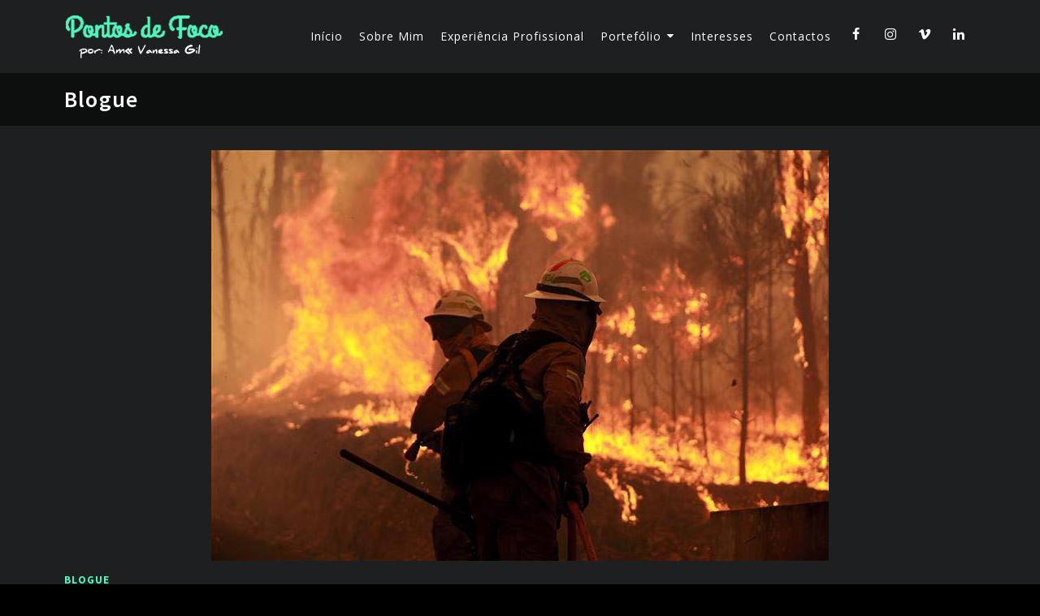

--- FILE ---
content_type: text/html; charset=UTF-8
request_url: https://www.pontosdefoco.pt/um-pais-a-arder-e-um-jornalismo-em-crise-cada-vez-mais-sensacionalista/
body_size: 13840
content:
<!DOCTYPE html>
<html class="no-js" lang="pt-PT" itemtype="https://schema.org/Blog" itemscope>
<head>
	<meta charset="UTF-8">
	<link rel="profile" href="https://gmpg.org/xfn/11">
	<meta name="viewport" content="width=device-width, initial-scale=1.0">
	<meta http-equiv="X-UA-Compatible" content="IE=edge">
	<script>(function(html){html.className = html.className.replace(/\bno-js\b/,'js')})(document.documentElement);</script>
<title>Um país a arder e um jornalismo em crise cada vez mais sensacionalista &#8211; Ponto de Foco</title>
<meta name='robots' content='max-image-preview:large' />
<link rel='dns-prefetch' href='//fonts.googleapis.com' />
<link rel="alternate" type="application/rss+xml" title="Ponto de Foco &raquo; Feed" href="https://www.pontosdefoco.pt/feed/" />
<link rel="alternate" type="application/rss+xml" title="Ponto de Foco &raquo; Feed de comentários" href="https://www.pontosdefoco.pt/comments/feed/" />
<link rel="alternate" title="oEmbed (JSON)" type="application/json+oembed" href="https://www.pontosdefoco.pt/wp-json/oembed/1.0/embed?url=https%3A%2F%2Fwww.pontosdefoco.pt%2Fum-pais-a-arder-e-um-jornalismo-em-crise-cada-vez-mais-sensacionalista%2F" />
<link rel="alternate" title="oEmbed (XML)" type="text/xml+oembed" href="https://www.pontosdefoco.pt/wp-json/oembed/1.0/embed?url=https%3A%2F%2Fwww.pontosdefoco.pt%2Fum-pais-a-arder-e-um-jornalismo-em-crise-cada-vez-mais-sensacionalista%2F&#038;format=xml" />
<style id='wp-img-auto-sizes-contain-inline-css' type='text/css'>
img:is([sizes=auto i],[sizes^="auto," i]){contain-intrinsic-size:3000px 1500px}
/*# sourceURL=wp-img-auto-sizes-contain-inline-css */
</style>
<style id='wp-emoji-styles-inline-css' type='text/css'>

	img.wp-smiley, img.emoji {
		display: inline !important;
		border: none !important;
		box-shadow: none !important;
		height: 1em !important;
		width: 1em !important;
		margin: 0 0.07em !important;
		vertical-align: -0.1em !important;
		background: none !important;
		padding: 0 !important;
	}
/*# sourceURL=wp-emoji-styles-inline-css */
</style>
<style id='wp-block-library-inline-css' type='text/css'>
:root{--wp-block-synced-color:#7a00df;--wp-block-synced-color--rgb:122,0,223;--wp-bound-block-color:var(--wp-block-synced-color);--wp-editor-canvas-background:#ddd;--wp-admin-theme-color:#007cba;--wp-admin-theme-color--rgb:0,124,186;--wp-admin-theme-color-darker-10:#006ba1;--wp-admin-theme-color-darker-10--rgb:0,107,160.5;--wp-admin-theme-color-darker-20:#005a87;--wp-admin-theme-color-darker-20--rgb:0,90,135;--wp-admin-border-width-focus:2px}@media (min-resolution:192dpi){:root{--wp-admin-border-width-focus:1.5px}}.wp-element-button{cursor:pointer}:root .has-very-light-gray-background-color{background-color:#eee}:root .has-very-dark-gray-background-color{background-color:#313131}:root .has-very-light-gray-color{color:#eee}:root .has-very-dark-gray-color{color:#313131}:root .has-vivid-green-cyan-to-vivid-cyan-blue-gradient-background{background:linear-gradient(135deg,#00d084,#0693e3)}:root .has-purple-crush-gradient-background{background:linear-gradient(135deg,#34e2e4,#4721fb 50%,#ab1dfe)}:root .has-hazy-dawn-gradient-background{background:linear-gradient(135deg,#faaca8,#dad0ec)}:root .has-subdued-olive-gradient-background{background:linear-gradient(135deg,#fafae1,#67a671)}:root .has-atomic-cream-gradient-background{background:linear-gradient(135deg,#fdd79a,#004a59)}:root .has-nightshade-gradient-background{background:linear-gradient(135deg,#330968,#31cdcf)}:root .has-midnight-gradient-background{background:linear-gradient(135deg,#020381,#2874fc)}:root{--wp--preset--font-size--normal:16px;--wp--preset--font-size--huge:42px}.has-regular-font-size{font-size:1em}.has-larger-font-size{font-size:2.625em}.has-normal-font-size{font-size:var(--wp--preset--font-size--normal)}.has-huge-font-size{font-size:var(--wp--preset--font-size--huge)}.has-text-align-center{text-align:center}.has-text-align-left{text-align:left}.has-text-align-right{text-align:right}.has-fit-text{white-space:nowrap!important}#end-resizable-editor-section{display:none}.aligncenter{clear:both}.items-justified-left{justify-content:flex-start}.items-justified-center{justify-content:center}.items-justified-right{justify-content:flex-end}.items-justified-space-between{justify-content:space-between}.screen-reader-text{border:0;clip-path:inset(50%);height:1px;margin:-1px;overflow:hidden;padding:0;position:absolute;width:1px;word-wrap:normal!important}.screen-reader-text:focus{background-color:#ddd;clip-path:none;color:#444;display:block;font-size:1em;height:auto;left:5px;line-height:normal;padding:15px 23px 14px;text-decoration:none;top:5px;width:auto;z-index:100000}html :where(.has-border-color){border-style:solid}html :where([style*=border-top-color]){border-top-style:solid}html :where([style*=border-right-color]){border-right-style:solid}html :where([style*=border-bottom-color]){border-bottom-style:solid}html :where([style*=border-left-color]){border-left-style:solid}html :where([style*=border-width]){border-style:solid}html :where([style*=border-top-width]){border-top-style:solid}html :where([style*=border-right-width]){border-right-style:solid}html :where([style*=border-bottom-width]){border-bottom-style:solid}html :where([style*=border-left-width]){border-left-style:solid}html :where(img[class*=wp-image-]){height:auto;max-width:100%}:where(figure){margin:0 0 1em}html :where(.is-position-sticky){--wp-admin--admin-bar--position-offset:var(--wp-admin--admin-bar--height,0px)}@media screen and (max-width:600px){html :where(.is-position-sticky){--wp-admin--admin-bar--position-offset:0px}}

/*# sourceURL=wp-block-library-inline-css */
</style><style id='global-styles-inline-css' type='text/css'>
:root{--wp--preset--aspect-ratio--square: 1;--wp--preset--aspect-ratio--4-3: 4/3;--wp--preset--aspect-ratio--3-4: 3/4;--wp--preset--aspect-ratio--3-2: 3/2;--wp--preset--aspect-ratio--2-3: 2/3;--wp--preset--aspect-ratio--16-9: 16/9;--wp--preset--aspect-ratio--9-16: 9/16;--wp--preset--color--black: #000;--wp--preset--color--cyan-bluish-gray: #abb8c3;--wp--preset--color--white: #fff;--wp--preset--color--pale-pink: #f78da7;--wp--preset--color--vivid-red: #cf2e2e;--wp--preset--color--luminous-vivid-orange: #ff6900;--wp--preset--color--luminous-vivid-amber: #fcb900;--wp--preset--color--light-green-cyan: #7bdcb5;--wp--preset--color--vivid-green-cyan: #00d084;--wp--preset--color--pale-cyan-blue: #8ed1fc;--wp--preset--color--vivid-cyan-blue: #0693e3;--wp--preset--color--vivid-purple: #9b51e0;--wp--preset--color--ascend-primary: #51f5bb;--wp--preset--color--ascend-primary-light: #65ffcf;--wp--preset--color--very-light-gray: #eee;--wp--preset--color--very-dark-gray: #444;--wp--preset--gradient--vivid-cyan-blue-to-vivid-purple: linear-gradient(135deg,rgb(6,147,227) 0%,rgb(155,81,224) 100%);--wp--preset--gradient--light-green-cyan-to-vivid-green-cyan: linear-gradient(135deg,rgb(122,220,180) 0%,rgb(0,208,130) 100%);--wp--preset--gradient--luminous-vivid-amber-to-luminous-vivid-orange: linear-gradient(135deg,rgb(252,185,0) 0%,rgb(255,105,0) 100%);--wp--preset--gradient--luminous-vivid-orange-to-vivid-red: linear-gradient(135deg,rgb(255,105,0) 0%,rgb(207,46,46) 100%);--wp--preset--gradient--very-light-gray-to-cyan-bluish-gray: linear-gradient(135deg,rgb(238,238,238) 0%,rgb(169,184,195) 100%);--wp--preset--gradient--cool-to-warm-spectrum: linear-gradient(135deg,rgb(74,234,220) 0%,rgb(151,120,209) 20%,rgb(207,42,186) 40%,rgb(238,44,130) 60%,rgb(251,105,98) 80%,rgb(254,248,76) 100%);--wp--preset--gradient--blush-light-purple: linear-gradient(135deg,rgb(255,206,236) 0%,rgb(152,150,240) 100%);--wp--preset--gradient--blush-bordeaux: linear-gradient(135deg,rgb(254,205,165) 0%,rgb(254,45,45) 50%,rgb(107,0,62) 100%);--wp--preset--gradient--luminous-dusk: linear-gradient(135deg,rgb(255,203,112) 0%,rgb(199,81,192) 50%,rgb(65,88,208) 100%);--wp--preset--gradient--pale-ocean: linear-gradient(135deg,rgb(255,245,203) 0%,rgb(182,227,212) 50%,rgb(51,167,181) 100%);--wp--preset--gradient--electric-grass: linear-gradient(135deg,rgb(202,248,128) 0%,rgb(113,206,126) 100%);--wp--preset--gradient--midnight: linear-gradient(135deg,rgb(2,3,129) 0%,rgb(40,116,252) 100%);--wp--preset--font-size--small: 13px;--wp--preset--font-size--medium: 20px;--wp--preset--font-size--large: 36px;--wp--preset--font-size--x-large: 42px;--wp--preset--spacing--20: 0.44rem;--wp--preset--spacing--30: 0.67rem;--wp--preset--spacing--40: 1rem;--wp--preset--spacing--50: 1.5rem;--wp--preset--spacing--60: 2.25rem;--wp--preset--spacing--70: 3.38rem;--wp--preset--spacing--80: 5.06rem;--wp--preset--shadow--natural: 6px 6px 9px rgba(0, 0, 0, 0.2);--wp--preset--shadow--deep: 12px 12px 50px rgba(0, 0, 0, 0.4);--wp--preset--shadow--sharp: 6px 6px 0px rgba(0, 0, 0, 0.2);--wp--preset--shadow--outlined: 6px 6px 0px -3px rgb(255, 255, 255), 6px 6px rgb(0, 0, 0);--wp--preset--shadow--crisp: 6px 6px 0px rgb(0, 0, 0);}:where(.is-layout-flex){gap: 0.5em;}:where(.is-layout-grid){gap: 0.5em;}body .is-layout-flex{display: flex;}.is-layout-flex{flex-wrap: wrap;align-items: center;}.is-layout-flex > :is(*, div){margin: 0;}body .is-layout-grid{display: grid;}.is-layout-grid > :is(*, div){margin: 0;}:where(.wp-block-columns.is-layout-flex){gap: 2em;}:where(.wp-block-columns.is-layout-grid){gap: 2em;}:where(.wp-block-post-template.is-layout-flex){gap: 1.25em;}:where(.wp-block-post-template.is-layout-grid){gap: 1.25em;}.has-black-color{color: var(--wp--preset--color--black) !important;}.has-cyan-bluish-gray-color{color: var(--wp--preset--color--cyan-bluish-gray) !important;}.has-white-color{color: var(--wp--preset--color--white) !important;}.has-pale-pink-color{color: var(--wp--preset--color--pale-pink) !important;}.has-vivid-red-color{color: var(--wp--preset--color--vivid-red) !important;}.has-luminous-vivid-orange-color{color: var(--wp--preset--color--luminous-vivid-orange) !important;}.has-luminous-vivid-amber-color{color: var(--wp--preset--color--luminous-vivid-amber) !important;}.has-light-green-cyan-color{color: var(--wp--preset--color--light-green-cyan) !important;}.has-vivid-green-cyan-color{color: var(--wp--preset--color--vivid-green-cyan) !important;}.has-pale-cyan-blue-color{color: var(--wp--preset--color--pale-cyan-blue) !important;}.has-vivid-cyan-blue-color{color: var(--wp--preset--color--vivid-cyan-blue) !important;}.has-vivid-purple-color{color: var(--wp--preset--color--vivid-purple) !important;}.has-black-background-color{background-color: var(--wp--preset--color--black) !important;}.has-cyan-bluish-gray-background-color{background-color: var(--wp--preset--color--cyan-bluish-gray) !important;}.has-white-background-color{background-color: var(--wp--preset--color--white) !important;}.has-pale-pink-background-color{background-color: var(--wp--preset--color--pale-pink) !important;}.has-vivid-red-background-color{background-color: var(--wp--preset--color--vivid-red) !important;}.has-luminous-vivid-orange-background-color{background-color: var(--wp--preset--color--luminous-vivid-orange) !important;}.has-luminous-vivid-amber-background-color{background-color: var(--wp--preset--color--luminous-vivid-amber) !important;}.has-light-green-cyan-background-color{background-color: var(--wp--preset--color--light-green-cyan) !important;}.has-vivid-green-cyan-background-color{background-color: var(--wp--preset--color--vivid-green-cyan) !important;}.has-pale-cyan-blue-background-color{background-color: var(--wp--preset--color--pale-cyan-blue) !important;}.has-vivid-cyan-blue-background-color{background-color: var(--wp--preset--color--vivid-cyan-blue) !important;}.has-vivid-purple-background-color{background-color: var(--wp--preset--color--vivid-purple) !important;}.has-black-border-color{border-color: var(--wp--preset--color--black) !important;}.has-cyan-bluish-gray-border-color{border-color: var(--wp--preset--color--cyan-bluish-gray) !important;}.has-white-border-color{border-color: var(--wp--preset--color--white) !important;}.has-pale-pink-border-color{border-color: var(--wp--preset--color--pale-pink) !important;}.has-vivid-red-border-color{border-color: var(--wp--preset--color--vivid-red) !important;}.has-luminous-vivid-orange-border-color{border-color: var(--wp--preset--color--luminous-vivid-orange) !important;}.has-luminous-vivid-amber-border-color{border-color: var(--wp--preset--color--luminous-vivid-amber) !important;}.has-light-green-cyan-border-color{border-color: var(--wp--preset--color--light-green-cyan) !important;}.has-vivid-green-cyan-border-color{border-color: var(--wp--preset--color--vivid-green-cyan) !important;}.has-pale-cyan-blue-border-color{border-color: var(--wp--preset--color--pale-cyan-blue) !important;}.has-vivid-cyan-blue-border-color{border-color: var(--wp--preset--color--vivid-cyan-blue) !important;}.has-vivid-purple-border-color{border-color: var(--wp--preset--color--vivid-purple) !important;}.has-vivid-cyan-blue-to-vivid-purple-gradient-background{background: var(--wp--preset--gradient--vivid-cyan-blue-to-vivid-purple) !important;}.has-light-green-cyan-to-vivid-green-cyan-gradient-background{background: var(--wp--preset--gradient--light-green-cyan-to-vivid-green-cyan) !important;}.has-luminous-vivid-amber-to-luminous-vivid-orange-gradient-background{background: var(--wp--preset--gradient--luminous-vivid-amber-to-luminous-vivid-orange) !important;}.has-luminous-vivid-orange-to-vivid-red-gradient-background{background: var(--wp--preset--gradient--luminous-vivid-orange-to-vivid-red) !important;}.has-very-light-gray-to-cyan-bluish-gray-gradient-background{background: var(--wp--preset--gradient--very-light-gray-to-cyan-bluish-gray) !important;}.has-cool-to-warm-spectrum-gradient-background{background: var(--wp--preset--gradient--cool-to-warm-spectrum) !important;}.has-blush-light-purple-gradient-background{background: var(--wp--preset--gradient--blush-light-purple) !important;}.has-blush-bordeaux-gradient-background{background: var(--wp--preset--gradient--blush-bordeaux) !important;}.has-luminous-dusk-gradient-background{background: var(--wp--preset--gradient--luminous-dusk) !important;}.has-pale-ocean-gradient-background{background: var(--wp--preset--gradient--pale-ocean) !important;}.has-electric-grass-gradient-background{background: var(--wp--preset--gradient--electric-grass) !important;}.has-midnight-gradient-background{background: var(--wp--preset--gradient--midnight) !important;}.has-small-font-size{font-size: var(--wp--preset--font-size--small) !important;}.has-medium-font-size{font-size: var(--wp--preset--font-size--medium) !important;}.has-large-font-size{font-size: var(--wp--preset--font-size--large) !important;}.has-x-large-font-size{font-size: var(--wp--preset--font-size--x-large) !important;}
/*# sourceURL=global-styles-inline-css */
</style>

<style id='classic-theme-styles-inline-css' type='text/css'>
/*! This file is auto-generated */
.wp-block-button__link{color:#fff;background-color:#32373c;border-radius:9999px;box-shadow:none;text-decoration:none;padding:calc(.667em + 2px) calc(1.333em + 2px);font-size:1.125em}.wp-block-file__button{background:#32373c;color:#fff;text-decoration:none}
/*# sourceURL=/wp-includes/css/classic-themes.min.css */
</style>
<link rel='stylesheet' id='ascend_main-css' href='https://www.pontosdefoco.pt/wp-content/themes/ascend/assets/css/ascend.css?ver=1.4.17' type='text/css' media='all' />
<link rel='stylesheet' id='redux-google-fonts-ascend-css' href='https://fonts.googleapis.com/css?family=Source+Sans+Pro%3A200%2C300%2C400%2C600%2C700%2C900%2C200italic%2C300italic%2C400italic%2C600italic%2C700italic%2C900italic%7COpen+Sans%3A400&#038;subset=latin&#038;ver=6.9' type='text/css' media='all' />
<script type="text/javascript" src="https://www.pontosdefoco.pt/wp-includes/js/jquery/jquery.min.js?ver=3.7.1" id="jquery-core-js"></script>
<script type="text/javascript" src="https://www.pontosdefoco.pt/wp-includes/js/jquery/jquery-migrate.min.js?ver=3.4.1" id="jquery-migrate-js"></script>
<link rel="https://api.w.org/" href="https://www.pontosdefoco.pt/wp-json/" /><link rel="alternate" title="JSON" type="application/json" href="https://www.pontosdefoco.pt/wp-json/wp/v2/posts/945" /><link rel="EditURI" type="application/rsd+xml" title="RSD" href="https://www.pontosdefoco.pt/xmlrpc.php?rsd" />
<meta name="generator" content="WordPress 6.9" />
<link rel="canonical" href="https://www.pontosdefoco.pt/um-pais-a-arder-e-um-jornalismo-em-crise-cada-vez-mais-sensacionalista/" />
<link rel='shortlink' href='https://www.pontosdefoco.pt/?p=945' />
<script type="text/javascript">var light_error = "Não foi possível carregar a imagem.", light_of = "%curr% de %total%";</script><style type="text/css" id="kt-custom-css">a, .primary-color, .postlist article .entry-content a.more-link:hover,.widget_price_filter .price_slider_amount .button, .product .product_meta a:hover, .star-rating, .above-footer-widgets a:not(.button):hover, .sidebar a:not(.button):hover, .footerclass a:hover, .posttags a:hover, .tagcloud a:hover, .kt_bc_nomargin #kadbreadcrumbs a:hover, #kadbreadcrumbs a:hover, .wp-pagenavi a:hover, .woocommerce-pagination ul.page-numbers li a:hover, .woocommerce-pagination ul.page-numbers li span:hover, .has-ascend-primary-color {color:#51f5bb;} .comment-content a:not(.button):hover, .entry-content p a:not(.button):not(.select2-choice):not([data-rel="lightbox"]):hover, .kt_product_toggle_outer .toggle_grid:hover, .kt_product_toggle_outer .toggle_list:hover, .kt_product_toggle_outer .toggle_grid.toggle_active, .kt_product_toggle_outer .toggle_list.toggle_active, .product .product_meta a, .product .woocommerce-tabs .wc-tabs > li.active > a, .product .woocommerce-tabs .wc-tabs > li.active > a:hover, .product .woocommerce-tabs .wc-tabs > li.active > a:focus, #payment ul.wc_payment_methods li.wc_payment_method input[type=radio]:first-child:checked+label, .kt-woo-account-nav .woocommerce-MyAccount-navigation ul li.is-active a, a.added_to_cart, .widget_pages ul li.kt-drop-toggle > .kt-toggle-sub, .widget_categories ul li.kt-drop-toggle > .kt-toggle-sub, .widget_product_categories ul li.kt-drop-toggle > .kt-toggle-sub, .widget_recent_entries ul li a:hover ~ .kt-toggle-sub, .widget_recent_comments ul li a:hover ~ .kt-toggle-sub, .widget_archive ul li a:hover ~ .kt-toggle-sub, .widget_pages ul li a:hover ~ .kt-toggle-sub, .widget_categories ul li a:hover ~ .kt-toggle-sub, .widget_meta ul li a:hover ~ .kt-toggle-sub, .widget_product_categories ul li a:hover ~ .kt-toggle-sub,.kt-tabs.kt-tabs-style2 > li > a:hover, .kt-tabs > li.active > a, .kt-tabs > li.active > a:hover, .kt-tabs > li.active > a:focus, .kt_bc_nomargin #kadbreadcrumbs a:hover, #kadbreadcrumbs a:hover, .footerclass .menu li a:hover, .widget_recent_entries ul li a:hover, .posttags a:hover, .tagcloud a:hover,.widget_recent_comments ul li a:hover, .widget_archive ul li a:hover, .widget_pages ul li a:hover, .widget_categories ul li a:hover, .widget_meta ul li a:hover, .widget_product_categories ul li a:hover, .box-icon-item .icon-container .icon-left-highlight,.box-icon-item .icon-container .icon-right-highlight, .widget_pages ul li.current-cat > a, .widget_categories ul li.current-cat > a, .widget_product_categories ul li.current-cat > a, #payment ul.wc_payment_methods li.wc_payment_method input[type=radio]:first-child:checked + label:before, .wp-pagenavi .current, .wp-pagenavi a:hover, .kt-mobile-header-toggle .header-underscore-icon [class*=kt-icon-], .woocommerce-pagination ul.page-numbers li a.current, .woocommerce-pagination ul.page-numbers li span.current, .woocommerce-pagination ul.page-numbers li a:hover, .woocommerce-pagination ul.page-numbers li span:hover, .widget_layered_nav ul li.chosen a, .widget_layered_nav_filters ul li a, .widget_rating_filter ul li.chosen a, .variations .kad_radio_variations label.selectedValue, .variations .kad_radio_variations label:hover{border-color:#51f5bb;} .kt-header-extras span.kt-cart-total, .btn, .button, .submit, button, input[type="submit"], .portfolio-loop-image-container .portfolio-hover-item .portfolio-overlay-color, .kt_product_toggle_outer .toggle_grid.toggle_active, .kt_product_toggle_outer .toggle_list.toggle_active, .product .woocommerce-tabs .wc-tabs > li.active > a, .product .woocommerce-tabs .wc-tabs > li.active > a:hover, .product .woocommerce-tabs .wc-tabs > li.active > a:focus, .product .woocommerce-tabs .wc-tabs:before, .woocommerce-error, .woocommerce-info, .woocommerce-message, .woocommerce-noreviews, p.no-comments, .widget_pages ul li ul li.current-cat > a:before, .widget_categories ul li ul li.current-cat > a:before, .widget_product_categories ul li ul li.current-cat > a:before, .widget_pages ul li ul li a:hover:before, .widget_categories ul li ul li a:hover:before, .widget_product_categories ul li ul li a:hover:before, .kadence_recent_posts a.posts_widget_readmore:hover:before, .kt-accordion > .panel h5:after, .kt-tabs:before, .image_menu_overlay, .kadence_social_widget a:hover, .kt-tabs > li.active > a, .kt-tabs > li.active > a:hover, .kt-tabs > li.active > a:focus, .widget_pages ul li.current-cat > .count, .widget_categories ul li.current-cat > .count, .widget_product_categories ul li.current-cat > .count, .widget_recent_entries ul li a:hover ~ .count, .widget_recent_comments ul li a:hover ~ .count, .widget_archive ul li a:hover ~ .count, .widget_pages ul li a:hover ~ .count, .widget_categories ul li a:hover ~ .count, .widget_meta ul li a:hover ~ .count, .widget_product_categories ul li a:hover ~ .count, #payment ul.wc_payment_methods li.wc_payment_method input[type=radio]:first-child:checked + label:before, .select2-results .select2-highlighted, .wp-pagenavi .current, .kt-header-extras span.kt-cart-total, .kt-mobile-header-toggle span.kt-cart-total, .woocommerce-pagination ul.page-numbers li a.current, .woocommerce-pagination ul.page-numbers li span.current,.widget_price_filter .ui-slider .ui-slider-handle, .widget_layered_nav ul li.chosen span.count, .widget_layered_nav_filters ul li span.count, .variations .kad_radio_variations label.selectedValue, .box-icon-item .menu-icon-read-more .read-more-highlight, p.demo_store, .has-ascend-primary-background-color {background:#51f5bb;}@media (max-width: 767px){.filter-set li a.selected {background:#51f5bb;}} .has-ascend-primary-light-color {color:#65ffcf} .has-ascend-primary-light-background-color{ background-color: #65ffcf}.kad-header-height {height:90px;}.kad-topbar-height {min-height:36px;}.kad-mobile-header-height {height:68px;}.headerclass, .mobile-headerclass, .kad-fixed-vertical-background-area{background: rgba(29, 31, 33, 1);}.titleclass .entry-title{font-size:28px;}@media (max-width: 768px) {.titleclass .entry-title{font-size:20px;}}.titleclass .subtitle{font-size:40px;}@media (max-width: 768px) {.titleclass .subtitle{font-size:20px;}}.titleclass .page-header  {height:65px;}@media (max-width: 768px) {.titleclass .page-header {height:40px;}}.product_item .product_archive_title {min-height:20px;}.second-navclass .sf-menu>li:after {background:#fff;}.pop-modal-body .kt-woo-account-nav .kad-customer-name h5, .pop-modal-body .kt-woo-account-nav a, .pop-modal-body ul.product_list_widget li a:not(.remove), .pop-modal-body ul.product_list_widget {color:#fff;} .kt-mobile-menu form.search-form input[type="search"]::-webkit-input-placeholder {color:#fff;}.kt-mobile-menu form.search-form input[type="search"]:-ms-input-placeholder {color:#fff;}.kt-mobile-menu form.search-form input[type="search"]::-moz-placeholder {color:#fff;}.kt-header-extras .kadence_social_widget a, .mobile-header-container .kt-mobile-header-toggle button {color:#ffffff;} button.mobile-navigation-toggle .kt-mnt span {background:#ffffff;} .kt-header-extras .kadence_social_widget a:hover{color:#fff;}.page-header {text-align:left;}.kt-header-extras #kad-head-cart-popup ul a:not(.remove), .kt-header-extras #kad-head-cart-popup .woocommerce-mini-cart__empty-message, .kt-header-extras #kad-head-cart-popup ul .quantity, .kt-header-extras #kad-head-cart-popup ul li.empty, .kad-header-menu-inner .kt-header-extras .kt-woo-account-nav h5, .kad-relative-vertical-content .kt-header-extras .kt-woo-account-nav h5 {color:#ffffff;}.kt-header-extras .kadence_social_widget a {border-color: rgba(255,255,255,.2);}.sf-menu.sf-menu-normal>li.kt-lgmenu>ul>li>a:before, .sf-menu.sf-vertical>li.kt-lgmenu>ul>li>a:before {background: rgba(255,255,255,.1);}body.trans-header div:not(.is-sticky) > .headerclass-outer div:not(.is-sticky) > .kad-header-topbar-primary-outer div:not(.is-sticky) > .headerclass .ascend-trans-logo {display: block;}body.trans-header div:not(.is-sticky) > .headerclass-outer div:not(.is-sticky) > .kad-header-topbar-primary-outer div:not(.is-sticky) > .headerclass .ascend-logo,body.trans-header div:not(.is-sticky) > .headerclass-outer div:not(.is-sticky) > .kad-header-topbar-primary-outer div:not(.is-sticky) > .headerclass .ascend-mobile-logo{display: none;}.titleclass .subtitle {text-transform:uppercase;}.kt-post-author {display:none;}.home-product-carousel.home-margin.home-padding {
    padding-top: 60px;
}

body.siteorigin-panels:not(.single-product):not(.woocommerce-checkout):not(.single-post):not(.home) #content {
    padding-top: 30px;
    padding-bottom: 30px;
}

body.trans-header #kad-header-menu, body.trans-header #kad-mobile-banner {
    background-color: #0b0c0c59;
}

.comment-content a:not(.button), .entry-content p a:not(.button):not(.select2-choice):not([data-rel=lightbox]) {
    border-bottom: 0px solid #eee;
}

.kt-slickslider .slick-next, .kt-slickslider .slick-prev, .kt-slickslider-thumbs .slick-next, .kt-slickslider-thumbs .slick-prev {
    background: rgb(0 0 0 / 0%);
}

.blockquote, blockquote {
    border-left: 3px solid #aaa;
    font-size: 20px;
    line-height: 22px;
    padding: 10px 0 10px 15px;
    font-style: italic;
}

button.mobile-navigation-toggle .kt-mnt span {
    background: #c1c1c1;
    height: 3px;
}

.home #content {
    padding-top: 10px;
    padding-bottom: 0px;
    margin-bottom: -10px;
}

.home-portfolio-carousel, .home_blog {
  margin: 0 -0.4% 0 -0.5%;
}

.kt-header-extras .kadence_social_widget a {
    border: none;
}

.sf-menu>li>a {
    text-transform: none;
}

.wp-pagenavi a, .wp-pagenavi span {
    padding: 4px 10px;
    font-size: 14px;
    margin: 2px;
    border: solid 1px #4c4c4c;
}

.kt-icon-chevron-right:before,  .kt-icon-chevron-left:before{
    font-size: 14px;
}

.page .kadence_social_widget a {
     border: none;
color: #c7c7c7;
}

.footerclass .kadence_social_widget a {
    border: none;
}

.footerclass .menu li a {
    padding: 5px 0px 0;
    text-transform: none;
    line-height: 14px;
    border-bottom: 0px solid rgba(255,255,255,.3);
}

.footerbase p {
    display: none;
}

.footercredits {
    padding-top: 0px;
    padding-bottom: 0px;
}

.footerclass .kadence_social_widget {
    margin-left: -10px;
}

.portfolio-loop-image-container .portfolio-hover-item .portfolio-overlay-border {
    display: none;
}

.above-footer-widgets .widget-title:before, .footer-widget-title:before, .kt-title:before, .sidebar .widget-title:before {
    height: 0px;
}

.image_menu_item_link .image_menu_message {
    border: 0px solid rgba(255,255,255,.8);
}

.image_menu_item_link .image_menu_message h4 {
    text-transform: none;
    font-size: 20px;
    font-weight: 700;
    margin-bottom: 20px;
    line-height: 1;
}

.portfolio-loop-image-container .portfolio-hover-item .portfolio-hover-item-inner .portfolio-loop-title {
    text-transform: none;
}

.image_menu_item_link .image_menu-bg-item, .image_menu_item_link img {
    opacity: 0.5;
}

.above-footer-widgets a:not(.button), .sidebar a:not(.button) {
    color: #efefef;
}

.rowtight [class*=" col-"], .rowtight [class^=col-] {
    padding-right: 3px;
    padding-left: 3px;
}

.portfolio_item {
    margin-bottom: 6px;
}

.wp-pagenavi .page-numbers {
   background-color: #1c1c1c;
}

.wp-pagenavi nav.navigation.pagination {
    text-align: left;
}

.wp-pagenavi a i {
    vertical-align: middle;
    font-size: 14px;
    line-height: 14px;
    width: 16px;
    margin-left: 0px;
    margin-right: -10px;
}

.kt_postlink_meta {
    display: none;
}

.single .entry-title {
font-size: 32px;
}

.portfolio-poststyle-content {
    padding: 0 10px 15px;
    border-bottom: 1px solid #383838;
    border-left: 1px solid #383838;
    border-right: 1px solid #383838;
}

.portfolio-poststyle-content .portfolio-loop-title {
    font-size: 18px;
    font-weight: 700;
    letter-spacing: -.5px;
    text-transform: none;
    color: #cbcbcb;
    margin: 0;
    padding: 5px 0 0 0;
}

.portfolio-poststyle-content .portfolio-loop-types {
    font-size: 10px;
    color: #cbcbcb;
}

.page-template-template-portfolio-grid .p-outer-poststyle .p_item, .tax-portfolio-type .p-outer-poststyle .p_item {
  padding-left: 5px;
    padding-right: 5px;
}

.page-template-template-portfolio-grid .p-outer-poststyle .p_item .portfolio_item, .tax-portfolio-type .p-outer-poststyle .p_item .portfolio_item{
    margin-bottom: 10px;
}

.page-template-template-portfolio-grid .p-outer-poststyle .p_item .portfolio_item:hover {
    background-color: #383838;
}

.blog_item.grid_item .post-grid-footer-meta {
    border-top: 1px solid #363636;
}

.blog_item.grid_item .post-grid-footer-meta .author, .blog_item.grid_item .post-grid-footer-meta .postcommentscount {
    display: none;
}

.panel-grid-cell .widget-title {
    margin-bottom: 30px;
}

.single-post .post-top-meta {
   margin-bottom: 20px;
}

.page-template-template-portfolio-grid .panel-grid-cell .so-widget-sow-image .widget-title a {
    color: white;
}

.page-template-template-portfolio-grid .panel-grid-cell .so-widget-sow-image .widget-title {
    background-color: #4c4c4c;
    padding: 0 10px;
    margin-bottom: 0;
}

.page-template-template-portfolio-grid .panel-grid-cell .so-widget-sow-image {
    border: 2px solid #4c4c4c;
    margin-bottom: 30px;
    transition: 0.5s;
}

.page-template-template-portfolio-grid .panel-grid-cell .so-widget-sow-image:hover  {
    border: 2px solid #8d8d8d;
}

</style><style type="text/css" id="custom-background-css">
body.custom-background { background-color: #000000; }
</style>
	<link rel="icon" href="https://www.pontosdefoco.pt/wp-content/uploads/2022/02/favicon.png" sizes="32x32" />
<link rel="icon" href="https://www.pontosdefoco.pt/wp-content/uploads/2022/02/favicon.png" sizes="192x192" />
<link rel="apple-touch-icon" href="https://www.pontosdefoco.pt/wp-content/uploads/2022/02/favicon.png" />
<meta name="msapplication-TileImage" content="https://www.pontosdefoco.pt/wp-content/uploads/2022/02/favicon.png" />
<style type="text/css" title="dynamic-css" class="options-output">.topbarclass{font-size:12px;}body.trans-header div:not(.is-sticky) > .headerclass-outer div:not(.is-sticky) > .kad-header-topbar-primary-outer div:not(.is-sticky) > .headerclass #logo a.brand, body.trans-header div:not(.is-sticky) > .mobile-headerclass .kad-site-tagline, body.trans-header div:not(.is-sticky) > .mobile-headerclass #mobile-logo a, body.trans-header div:not(.is-sticky) > .mobile-headerclass #mobile-logo .kad-mobile-site-title{color:#ffffff;}.titleclass{background-color:#0d0f0f;}.titleclass h1{color:#ffffff;}.titleclass .subtitle{color:#ffffff;}.home .titleclass .entry-title{color:#ffffff;}.home .titleclass .subtitle{color:#ffffff;}.product_item .product_archive_title{font-family:"Source Sans Pro";text-transform:uppercase;line-height:20px;letter-spacing:2px;font-weight:600;font-style:normal;color:#444444;font-size:15px;}.footerclass a, .footerclass, .footerclass h4, .footerclass h3, .footerclass h5{color:#bbbec1;}.footerclass a:hover{color:#51f5bb;}.footerclass .menu li a:hover{border-color:#51f5bb;}.contentclass, .above-footer-widgets .widget-title span, .footer-widget-title span, .kt-title span, .sidebar .widget-title span{background-color:#1d1f21;}.footerclass, .footerclass .footer-widget-title span, body.body-style-bubbled .footerclass .footer-widget-title span{background-color:#0b0c0c;}.footerbase{background-color:#0b0c0c;}h1, .h1class{font-family:"Source Sans Pro";line-height:40px;letter-spacing:1.2px;font-weight:600;font-style:normal;color:#ffffff;font-size:40px;}h2, .h2class{font-family:"Source Sans Pro";line-height:40px;letter-spacing:1.2px;font-weight:400;font-style:normal;color:#ffffff;font-size:36px;}h3{font-family:"Source Sans Pro";line-height:40px;letter-spacing:1.2px;font-weight:400;font-style:normal;color:#51f5bb;font-size:22px;}h4{font-family:"Source Sans Pro";line-height:40px;letter-spacing:1.2px;font-weight:400;font-style:normal;color:#ffffff;font-size:18px;}h5{font-family:"Source Sans Pro";line-height:24px;letter-spacing:1.2px;font-weight:normal;font-style:normal;color:#51f5bb;font-size:18px;}.titleclass .subtitle{font-family:"Source Sans Pro";letter-spacing:1.2px;font-weight:400;font-style:normal;}body{font-family:"Source Sans Pro";line-height:24px;letter-spacing:0px;font-weight:400;font-style:normal;color:#ffffff;font-size:16px;}.nav-main ul.sf-menu > li > a, .kad-header-menu-inner .kt-header-extras ul.sf-menu > li > a, .kad-header-menu-inner .kt-header-extras .kt-extras-label [class*="kt-icon-"], .kt-header-extras .sf-vertical > li > a{font-family:"Open Sans";line-height:24px;letter-spacing:1px;font-weight:400;font-style:normal;color:#ffffff;font-size:14px;}.nav-main ul.sf-menu > li > a:hover, .nav-main ul.sf-menu > li.sfHover > a, .nav-main ul.sf-menu > li.current-menu-item > a, .kt-header-extras .sf-vertical > li > a:hover{color:#51f5bb;}.second-navclass{background-color:#f26224;}.second-navclass .sf-menu > li > a{font-family:"Source Sans Pro";line-height:24px;letter-spacing:.2px;font-weight:400;font-style:normal;color:#fff;font-size:18px;}.nav-main ul.sf-menu ul a, .second-navclass ul.sf-menu ul a,  .kad-header-menu-inner .kt-header-extras ul.sf-menu ul, .kad-relative-vertical-content .kt-header-extras ul.sf-menu ul,.second-navclass .sf-menu > li.kt-lgmenu > ul, .nav-main .sf-menu > li.kt-lgmenu > ul{background:#444444;}.nav-main ul.sf-menu ul, .second-navclass ul.sf-menu ul,  .kad-header-menu-inner .kt-header-extras ul.sf-menu ul,.kad-relative-vertical-content .kt-header-extras ul.sf-menu ul, .kad-relative-vertical-content .nav-main .sf-vertical ul{border-color:#565656;}.nav-main .sf-menu.sf-menu-normal > li > ul:before, .second-navclass .sf-menu.sf-menu-normal > li > ul:before,  .kad-header-menu-inner .kt-header-extras ul.sf-menu > li > ul:before {border-bottom-color:#565656;}.nav-main ul.sf-menu ul a, .second-navclass ul.sf-menu ul a, .kad-header-menu-inner .kt-header-extras .kt-woo-account-nav a, .kad-relative-vertical-content .kt-header-extras .kt-woo-account-nav a{line-height:18px;letter-spacing:.2px;color:#ffffff;font-size:14px;}.nav-main ul.sf-menu ul a:hover, .nav-main ul.sf-menu > li:not(.kt-lgmenu) ul li.sfHover > a, .nav-main ul.sf-menu ul li.current-menu-item > a, .second-navclass ul.sf-menu ul a:hover, .second-navclass ul.sf-menu li:not(.kt-lgmenu) ul li.sfHover > a, .second-navclass ul.sf-menu ul li.current-menu-item > a, .kad-header-menu-inner .kt-header-extras .kt-woo-account-nav a:hover, body.woocommerce-account .kad-header-menu-inner .kt-header-extras .kt-woo-account-nav li.is-active a, .kad-relative-vertical-content  .kt-header-extras .kt-woo-account-nav a:hover, body.woocommerce-account .kad-relative-vertical-content  .kt-header-extras .kt-woo-account-nav li.is-active a{color:#51f5bb;}.nav-main ul.sf-menu ul a:hover, .nav-main ul.sf-menu > li:not(.kt-lgmenu) ul li.sfHover > a, .nav-main ul.sf-menu ul li.current-menu-item > a, .second-navclass ul.sf-menu ul a:hover, .second-navclass ul.sf-menu > li:not(.kt-lgmenu) ul li.sfHover > a, .second-navclass ul.sf-menu ul li.current-menu-item > a, .kad-header-menu-inner .kt-header-extras .kt-woo-account-nav a:hover, body.woocommerce-account .kad-header-menu-inner .kt-header-extras .kt-woo-account-nav li.is-active a, .kad-relative-vertical-content  .kt-header-extras .kt-woo-account-nav a:hover, body.woocommerce-account .kad-relative-vertical-content  .kt-header-extras .kt-woo-account-nav li.is-active a{background:#000000;}.kad-mobile-nav li a, .kad-mobile-nav li,.kt-mobile-menu form.search-form input[type="search"].search-field, .kt-mobile-menu form.search-form .search-submit,.mfp-slide #kt-mobile-account, .mfp-slide #kt-mobile-cart{font-family:"Source Sans Pro";line-height:20px;letter-spacing:.2px;font-weight:400;font-style:normal;color:#fff;font-size:16px;}</style></head>
<body class="wp-singular post-template-default single single-post postid-945 single-format-image custom-background wp-custom-logo wp-theme-ascend kad-header-position-above kt-showsub-indicator kt-width-large kt-width-xlarge kt-width-full body-style-normal none-trans-header">
		<div id="wrapper" class="container">
	<header id="kad-header-menu" class="headerclass-outer kt-header-position-above kt-header-layout-standard clearfix" data-sticky="header" data-reappear="300" data-shrink="1" data-start-height="90" data-shrink-height="70">
	<div class="outside-top-headerclass">
	<div class="kad-header-topbar-primary-outer">
 		<div class="outside-headerclass">
		<div class="kad-header-menu-outer headerclass">
		    <div class="kad-header-menu-inner container">
		    				        <div class="kad-header-flex kad-header-height">
			        	<div class="kad-left-header kt-header-flex-item">
			        		<div id="logo" class="logocase kad-header-height"><a class="brand logofont" href="https://www.pontosdefoco.pt"><img src="https://www.pontosdefoco.pt/wp-content/uploads/2022/02/logo.png" width="199" height="54" srcset="https://www.pontosdefoco.pt/wp-content/uploads/2022/02/logo.png 199w, https://www.pontosdefoco.pt/wp-content/uploads/2022/02/logo-128x34.png 128w, https://www.pontosdefoco.pt/wp-content/uploads/2022/02/logo-64x17.png 64w, https://www.pontosdefoco.pt/wp-content/uploads/2022/02/logo-100x27.png 100w, https://www.pontosdefoco.pt/wp-content/uploads/2022/02/logo-136x37.png 136w, https://www.pontosdefoco.pt/wp-content/uploads/2022/02/logo-190x52.png 190w" sizes="(max-width: 199px) 100vw, 199px" class="ascend-logo" style="max-height:54px" alt="Ponto de Foco"><img src="https://www.pontosdefoco.pt/wp-content/uploads/2022/02/logo.png" width="199" height="54" srcset="https://www.pontosdefoco.pt/wp-content/uploads/2022/02/logo.png 199w, https://www.pontosdefoco.pt/wp-content/uploads/2022/02/logo-128x34.png 128w, https://www.pontosdefoco.pt/wp-content/uploads/2022/02/logo-64x17.png 64w, https://www.pontosdefoco.pt/wp-content/uploads/2022/02/logo-100x27.png 100w, https://www.pontosdefoco.pt/wp-content/uploads/2022/02/logo-136x37.png 136w, https://www.pontosdefoco.pt/wp-content/uploads/2022/02/logo-190x52.png 190w" sizes="(max-width: 199px) 100vw, 199px" class="ascend-trans-logo" style="max-height:54px" alt="Ponto de Foco"></a></div>			           	</div> <!-- Close left header-->
			            <div class="kad-center-header kt-header-flex-item">
			            		        <nav class="nav-main clearfix">
	            <ul id="menu-menu-principal" class="sf-menu sf-menu-normal"><li class="menu-item menu-item-type-post_type menu-item-object-page menu-item-home menu-item-462"><a href="https://www.pontosdefoco.pt/">Início</a></li>
<li class="menu-item menu-item-type-post_type menu-item-object-page menu-item-465"><a href="https://www.pontosdefoco.pt/sobre-mim/">Sobre Mim</a></li>
<li class="menu-item menu-item-type-post_type menu-item-object-page menu-item-902"><a href="https://www.pontosdefoco.pt/trabalhos/">Experiência Profissional</a></li>
<li class="menu-item menu-item-type-post_type menu-item-object-page menu-item-has-children menu-item-464 sf-dropdown"><a href="https://www.pontosdefoco.pt/portefolio/">Portefólio</a>
<ul class="sub-menu sf-dropdown-menu dropdown">
	<li class="menu-item menu-item-type-taxonomy menu-item-object-portfolio-type menu-item-468"><a href="https://www.pontosdefoco.pt/portfolio-type/fotografia/">Fotografia</a></li>
	<li class="menu-item menu-item-type-taxonomy menu-item-object-portfolio-type menu-item-467"><a href="https://www.pontosdefoco.pt/portfolio-type/design/">Design</a></li>
	<li class="menu-item menu-item-type-taxonomy menu-item-object-portfolio-type menu-item-470"><a href="https://www.pontosdefoco.pt/portfolio-type/video/">Vídeo</a></li>
	<li class="menu-item menu-item-type-taxonomy menu-item-object-portfolio-type menu-item-469"><a href="https://www.pontosdefoco.pt/portfolio-type/texto/">Texto</a></li>
</ul>
</li>
<li class="menu-item menu-item-type-post_type menu-item-object-page menu-item-479"><a href="https://www.pontosdefoco.pt/interesses/">Interesses</a></li>
<li class="menu-item menu-item-type-post_type menu-item-object-page menu-item-487"><a href="https://www.pontosdefoco.pt/contactos/">Contactos</a></li>
</ul>	        </nav>
        			            </div>  <!-- Close center header-->
			            <div class="kad-right-header kt-header-flex-item">
			            		<div class="kt-header-extras clearfix">
		<ul class="sf-menu sf-menu-normal ">
		 
							<li class="menu-widget-area-kt">
								<div id="widget_kadence_social-2" class="widget-1 widget-first kt-above-lg-widget-area widget_kadence_social"><div class="widget-inner"><div class="kadence_social_widget clearfix"><a href="https://www.facebook.com/anavanessagil" class="facebook_link" target="_blank" data-toggle="tooltip" data-placement="bottom" data-original-title="Facebook" aria-label="Facebook"><i class="kt-icon-facebook"></i></a><a href="https://www.instagram.com/anavanessagil/" class="instagram_link" target="_blank" data-toggle="tooltip" data-placement="bottom" data-original-title="Instagram" aria-label="Instagram"><i class="kt-icon-instagram"></i></a><a href="https://vimeo.com/anavanessagil" class="vimeo_link" target="_blank" data-toggle="tooltip" data-placement="bottom" data-original-title="Vimeo" aria-label="Vimeo"><i class="kt-icon-vimeo"></i></a><a href="https://pt.linkedin.com/in/ana-vanessa-gil-566ab354" class="linkedin_link" target="_blank" data-toggle="tooltip" data-placement="bottom" data-original-title="LinkedIn" aria-label="LinkedIn"><i class="kt-icon-linkedin"></i></a></div></div></div>							</li> 
		        				    </ul>
	</div>
    					    </div>  <!-- Close right header-->
			        </div>  <!-- Close container--> 
	        		   		</div> <!-- close header innner -->
		</div>
		</div>
	</div>
	</div>
    </header><div id="kad-mobile-banner" class="banner mobile-headerclass" data-mobile-header-sticky="0">
  <div class="container mobile-header-container kad-mobile-header-height">
        <div id="mobile-logo" class="logocase kad-mobile-header-height kad-mobile-logo-left"><a class="brand logofont" href="https://www.pontosdefoco.pt"><img src="https://www.pontosdefoco.pt/wp-content/uploads/2022/02/logo-190x52.png" width="190" height="52" srcset="https://www.pontosdefoco.pt/wp-content/uploads/2022/02/logo-190x52.png 190w, https://www.pontosdefoco.pt/wp-content/uploads/2022/02/logo-128x34.png 128w, https://www.pontosdefoco.pt/wp-content/uploads/2022/02/logo-64x17.png 64w, https://www.pontosdefoco.pt/wp-content/uploads/2022/02/logo-100x27.png 100w, https://www.pontosdefoco.pt/wp-content/uploads/2022/02/logo-136x37.png 136w, https://www.pontosdefoco.pt/wp-content/uploads/2022/02/logo.png 199w" sizes="(max-width: 190px) 100vw, 190px" class="ascend-mobile-logo" alt="Ponto de Foco" ></a></div>        	<div class="kad-mobile-menu-flex-item kad-mobile-header-height kt-mobile-header-toggle kad-mobile-menu-right">
             	<button class="mobile-navigation-toggle kt-sldr-pop-modal" rel="nofollow" data-mfp-src="#kt-mobile-menu" data-pop-sldr-direction="right" data-pop-sldr-class="sldr-menu-animi">
             		<span class="kt-mnt">
	                	<span></span>
						<span></span>
						<span></span>
					</span>
              	</button>
            </div>
   	    </div> <!-- Close Container -->
</div>
	<div id="inner-wrap" class="wrap clearfix contentclass hfeed" role="document">
		<div id="pageheader" class="titleclass post-header-area kt_bc_not_active">
	<div class="header-color-overlay"></div>
			<div class="container">
			<div class="page-header">
				<div class="page-header-inner">
					<h1 class="post_head_title top-contain-title entry-title" data-max-size="28" data-min-size="20">Blogue </h1>				</div>
			</div>
		</div><!--container-->
			</div><!--titleclass-->
		<div id="content" class="container clearfix">
    		<div class="row single-article">
    			<div class="main col-md-12 kt-nosidebar clearfix" id="ktmain" role="main">
			    				<article id="post-945" class="postclass kt_post_header_content-image post-945 post type-post status-publish format-image has-post-thumbnail hentry category-blogue post_format-post-format-image">
			            <div class="imghoverclass postfeat post-single-img" itemprop="image" itemscope itemtype="https://schema.org/ImageObject">
                <a href="https://www.pontosdefoco.pt/wp-content/uploads/2022/02/19225441_1318762188222036_3987557581131632097_n.jpg" data-rel="lightbox">
                    <img src="https://www.pontosdefoco.pt/wp-content/uploads/2022/02/19225441_1318762188222036_3987557581131632097_n.jpg" itemprop="contentUrl" alt="" width="760" height="506" srcset="https://www.pontosdefoco.pt/wp-content/uploads/2022/02/19225441_1318762188222036_3987557581131632097_n.jpg 760w, https://www.pontosdefoco.pt/wp-content/uploads/2022/02/19225441_1318762188222036_3987557581131632097_n-300x200.jpg 300w, https://www.pontosdefoco.pt/wp-content/uploads/2022/02/19225441_1318762188222036_3987557581131632097_n-720x480.jpg 720w, https://www.pontosdefoco.pt/wp-content/uploads/2022/02/19225441_1318762188222036_3987557581131632097_n-272x182.jpg 272w, https://www.pontosdefoco.pt/wp-content/uploads/2022/02/19225441_1318762188222036_3987557581131632097_n-480x320.jpg 480w, https://www.pontosdefoco.pt/wp-content/uploads/2022/02/19225441_1318762188222036_3987557581131632097_n-360x240.jpg 360w, https://www.pontosdefoco.pt/wp-content/uploads/2022/02/19225441_1318762188222036_3987557581131632097_n-420x280.jpg 420w" sizes="(max-width: 760px) 100vw, 760px" />
                    <meta itemprop="url" content="https://www.pontosdefoco.pt/wp-content/uploads/2022/02/19225441_1318762188222036_3987557581131632097_n.jpg">
                    <meta itemprop="width" content="760px">
                    <meta itemprop="height" content="506px">
                </a>
            </div>
        <div class="kt_post_category kt-post-cats"><a href="https://www.pontosdefoco.pt/category/blogue/" rel="category tag">Blogue</a></div>				<header>
				<h1 class="entry-title">Um país a arder e um jornalismo em crise cada vez mais sensacionalista</h1><div class="post-top-meta kt_color_gray">
    <span class="postdate kt-post-date updated" itemprop="datePublished">
        Fevereiro 24, 2022    </span>   
    <span class="postauthortop kt-post-author author vcard">
        <span class="kt-by-author">Por</span>        	<span itemprop="author">
        		<a href="https://www.pontosdefoco.pt/author/anavanessagil/" class="fn kt_color_gray" rel="author">
        		anavanessagil        		</a>
        	</span>
    </span>   
</div>				</header>
				<div class="entry-content clearfix" itemprop="description articleBody">
					<p>O país está de luto devido ao incêndio trágico, que teve início no sábado, 17 de junho, e regista mais de 60 mortos e 60 feridos, em Pedrógão Grande, distrito de Leiria. A paisagem natural, de tons verdes e castanhos, deu lugar a uma paisagem cinzenta, carregada de lágrimas, suor, perdas e desilusões.</p>
<p>Segundo dados da Proteção Civil, estão envolvidos mais de 2150 operacionais a tentarem combater os incêndios que estão de momento a deflagrar, nos distritos de Leiria, Coimbra, Castelo Branco e Bragança. Os carros dos bombeiros saem dos quarteis com bens alimentares e essenciais, que visam ajudar os que estão a combater as chamas e aqueles que infelizmente perderam tudo ou quase tudo. A solidariedade existe, mas será que o bom senso também?</p>
<p>Hoje os portugueses unem-se em torno desta desgraça. Mas é preciso refletirmos sobre este assunto. Apesar do fogo ter sido causado por aspetos naturais, mais concretamente, trovoadas secas, não nos podemos esquecer que muitos dos fogos que atormentam o mundo, são causados pela nossa mão, pela mão do Homem. Por isso, cabe-nos a nós cuidar de um Mundo que nos pertence, cabe-nos a nós defender o país e a terra que vivemos.</p>
<p>Depois, como jornalista que fui e ainda sou, devo lamentar que é triste ver e assistir a um jornalismo sensacionalista que em nada vai a favor do código deontológico. São várias as demonstrações de um jornalismo de qualidade duvidosa e muito aquém do grande objetivo inerente à profissão, o de informar com rigor e exatidão.</p>
<p>Percebo que todos queiram ser os primeiros a dar a notícia, também percebo que todos queiram ser líderes de audiências e de <em>cliques</em>. Mas até que ponto é que devemos fazer diretos ao lado de um corpo? Imaginem que há vento… imaginem que aquele lençol branco destapa o rosto familiar de alguém? Será isso necessário? As regras dizem que não!</p>
<p>Depois, é notícia que um conhecido treinador português de futebol vai doar 100 mil euros a esta causa, mas que ainda assim é uma pequena parcela, quando considerado o salário do técnico português. Na China, onde treina o Shangai SIPG desde o ano passado, Villas-Boas recebe qualquer coisa como 16 milhões de euros brutos por ano. Na prática, a doação que o treinador vai fazer esta segunda-feira para o banco público português representa 10% do seu vencimento mensal bruto, pouco mais de dois dias de trabalho na capital chinesa.</p>
<p>É urgente preservar-se o jornalismo, da agenda sensacionalista. É urgente que se mude o foco e que se faça alguma coisa sobre este assunto.</p>
				</div>
				<footer class="single-footer">
								</footer>
			</article>
			<div id="comments" class="comments-area">

  
  
  
</div><!-- .comments-area -->
				</div><!-- /.main-->

				    		</div><!-- /.row-->
    	</div><!-- /#content -->
    				</div><!-- /.wrap -->
			<footer id="containerfooter" class="footerclass">
  <div class="container">
  	<div class="row">
  		 
					<div class="col-md-3 col-sm-6 footercol1">
					<div class="widget-1 widget-first footer-widget widget"><aside id="text-2" class="widget_text">			<div class="textwidget"><p><img loading="lazy" decoding="async" style="margin-top:-10px" src="https://www.pontosdefoco.pt/wp-content/uploads/2022/02/logo_white.png" alt="" width="199" height="54" class="alignnone size-full wp-image-442" /></p>
</div>
		</aside></div>					</div> 
            					 
					<div class="col-md-3 col-sm-6 footercol2">
					<div class="widget-1 widget-first footer-widget widget"><aside id="text-4" class="widget_text">			<div class="textwidget"></div>
		</aside></div>					</div> 
		        		         
					<div class="col-md-3 col-sm-6 footercol3">
					<div class="widget-1 widget-first footer-widget widget"><aside id="text-3" class="widget_text">			<div class="textwidget"><p>T. <a href="tel:+351911000000" target="_blank" rel="noopener">(+351) 917 834 617</a><br />
E. <a href="mailto:anavanessagil@gmail.com" target="_blank" rel="noopener">anavanessagil@gmail.com</a></p>
</div>
		</aside></div>					</div> 
	            				 
					<div class="col-md-3 col-sm-6 footercol4">
					<div class="widget-1 widget-first footer-widget widget"><aside id="widget_kadence_social-3" class="widget_kadence_social"><div class="kadence_social_widget clearfix"><a href="https://www.facebook.com/anavanessagil" class="facebook_link" target="_blank" data-toggle="tooltip" data-placement="top" data-original-title="Facebook" aria-label="Facebook"><i class="kt-icon-facebook"></i></a><a href="https://www.instagram.com/anavanessagil/" class="instagram_link" target="_blank" data-toggle="tooltip" data-placement="top" data-original-title="Instagram" aria-label="Instagram"><i class="kt-icon-instagram"></i></a><a href="https://vimeo.com/anavanessagil" class="vimeo_link" target="_blank" data-toggle="tooltip" data-placement="top" data-original-title="Vimeo" aria-label="Vimeo"><i class="kt-icon-vimeo"></i></a><a href="https://pt.linkedin.com/in/ana-vanessa-gil-566ab354" class="linkedin_link" target="_blank" data-toggle="tooltip" data-placement="top" data-original-title="LinkedIn" aria-label="LinkedIn"><i class="kt-icon-linkedin"></i></a></div></aside></div>					</div> 
		        		            </div> <!-- Row -->
        </div>
        <div class="footerbase">
        	<div class="container">
        		<div class="footercredits clearfix">
    		
		    				        	<p>
		        		&copy; 2026 Ponto de Foco - WordPress Theme by <a rel="nofollow" href="https://www.kadencewp.com/" target="_blank">Kadence WP</a>		        	</p>

    			</div><!-- credits -->
    		</div><!-- container -->
    </div><!-- footerbase -->
</footer>
		</div><!--Wrapper-->
		<script type="speculationrules">
{"prefetch":[{"source":"document","where":{"and":[{"href_matches":"/*"},{"not":{"href_matches":["/wp-*.php","/wp-admin/*","/wp-content/uploads/*","/wp-content/*","/wp-content/plugins/*","/wp-content/themes/ascend/*","/*\\?(.+)"]}},{"not":{"selector_matches":"a[rel~=\"nofollow\"]"}},{"not":{"selector_matches":".no-prefetch, .no-prefetch a"}}]},"eagerness":"conservative"}]}
</script>
<script type="text/javascript" src="https://www.pontosdefoco.pt/wp-content/themes/ascend/assets/js/min/bootstrap-min.js?ver=1.4.17" id="bootstrap-js"></script>
<script type="text/javascript" src="https://www.pontosdefoco.pt/wp-content/themes/ascend/assets/js/min/slick-min.js?ver=1.4.17" id="slick-js"></script>
<script type="text/javascript" src="https://www.pontosdefoco.pt/wp-includes/js/hoverIntent.min.js?ver=1.10.2" id="hoverIntent-js"></script>
<script type="text/javascript" src="https://www.pontosdefoco.pt/wp-content/themes/ascend/assets/js/min/ascend-plugins-min.js?ver=1.4.17" id="ascend_plugins-js"></script>
<script type="text/javascript" src="https://www.pontosdefoco.pt/wp-content/themes/ascend/assets/js/min/ascend_sticky-min.js?ver=1.4.17" id="kadence-sticky-js"></script>
<script type="text/javascript" src="https://www.pontosdefoco.pt/wp-includes/js/imagesloaded.min.js?ver=5.0.0" id="imagesloaded-js"></script>
<script type="text/javascript" src="https://www.pontosdefoco.pt/wp-includes/js/masonry.min.js?ver=4.2.2" id="masonry-js"></script>
<script type="text/javascript" src="https://www.pontosdefoco.pt/wp-content/themes/ascend/assets/js/min/ascend-main-min.js?ver=1.4.17" id="ascend_main-js"></script>
<script id="wp-emoji-settings" type="application/json">
{"baseUrl":"https://s.w.org/images/core/emoji/17.0.2/72x72/","ext":".png","svgUrl":"https://s.w.org/images/core/emoji/17.0.2/svg/","svgExt":".svg","source":{"concatemoji":"https://www.pontosdefoco.pt/wp-includes/js/wp-emoji-release.min.js?ver=6.9"}}
</script>
<script type="module">
/* <![CDATA[ */
/*! This file is auto-generated */
const a=JSON.parse(document.getElementById("wp-emoji-settings").textContent),o=(window._wpemojiSettings=a,"wpEmojiSettingsSupports"),s=["flag","emoji"];function i(e){try{var t={supportTests:e,timestamp:(new Date).valueOf()};sessionStorage.setItem(o,JSON.stringify(t))}catch(e){}}function c(e,t,n){e.clearRect(0,0,e.canvas.width,e.canvas.height),e.fillText(t,0,0);t=new Uint32Array(e.getImageData(0,0,e.canvas.width,e.canvas.height).data);e.clearRect(0,0,e.canvas.width,e.canvas.height),e.fillText(n,0,0);const a=new Uint32Array(e.getImageData(0,0,e.canvas.width,e.canvas.height).data);return t.every((e,t)=>e===a[t])}function p(e,t){e.clearRect(0,0,e.canvas.width,e.canvas.height),e.fillText(t,0,0);var n=e.getImageData(16,16,1,1);for(let e=0;e<n.data.length;e++)if(0!==n.data[e])return!1;return!0}function u(e,t,n,a){switch(t){case"flag":return n(e,"\ud83c\udff3\ufe0f\u200d\u26a7\ufe0f","\ud83c\udff3\ufe0f\u200b\u26a7\ufe0f")?!1:!n(e,"\ud83c\udde8\ud83c\uddf6","\ud83c\udde8\u200b\ud83c\uddf6")&&!n(e,"\ud83c\udff4\udb40\udc67\udb40\udc62\udb40\udc65\udb40\udc6e\udb40\udc67\udb40\udc7f","\ud83c\udff4\u200b\udb40\udc67\u200b\udb40\udc62\u200b\udb40\udc65\u200b\udb40\udc6e\u200b\udb40\udc67\u200b\udb40\udc7f");case"emoji":return!a(e,"\ud83e\u1fac8")}return!1}function f(e,t,n,a){let r;const o=(r="undefined"!=typeof WorkerGlobalScope&&self instanceof WorkerGlobalScope?new OffscreenCanvas(300,150):document.createElement("canvas")).getContext("2d",{willReadFrequently:!0}),s=(o.textBaseline="top",o.font="600 32px Arial",{});return e.forEach(e=>{s[e]=t(o,e,n,a)}),s}function r(e){var t=document.createElement("script");t.src=e,t.defer=!0,document.head.appendChild(t)}a.supports={everything:!0,everythingExceptFlag:!0},new Promise(t=>{let n=function(){try{var e=JSON.parse(sessionStorage.getItem(o));if("object"==typeof e&&"number"==typeof e.timestamp&&(new Date).valueOf()<e.timestamp+604800&&"object"==typeof e.supportTests)return e.supportTests}catch(e){}return null}();if(!n){if("undefined"!=typeof Worker&&"undefined"!=typeof OffscreenCanvas&&"undefined"!=typeof URL&&URL.createObjectURL&&"undefined"!=typeof Blob)try{var e="postMessage("+f.toString()+"("+[JSON.stringify(s),u.toString(),c.toString(),p.toString()].join(",")+"));",a=new Blob([e],{type:"text/javascript"});const r=new Worker(URL.createObjectURL(a),{name:"wpTestEmojiSupports"});return void(r.onmessage=e=>{i(n=e.data),r.terminate(),t(n)})}catch(e){}i(n=f(s,u,c,p))}t(n)}).then(e=>{for(const n in e)a.supports[n]=e[n],a.supports.everything=a.supports.everything&&a.supports[n],"flag"!==n&&(a.supports.everythingExceptFlag=a.supports.everythingExceptFlag&&a.supports[n]);var t;a.supports.everythingExceptFlag=a.supports.everythingExceptFlag&&!a.supports.flag,a.supports.everything||((t=a.source||{}).concatemoji?r(t.concatemoji):t.wpemoji&&t.twemoji&&(r(t.twemoji),r(t.wpemoji)))});
//# sourceURL=https://www.pontosdefoco.pt/wp-includes/js/wp-emoji-loader.min.js
/* ]]> */
</script>
    		<div class="mag-pop-sldr mfp-hide mfp-with-anim kt-mobile-menu" id="kt-mobile-menu" tabindex="-1" role="dialog" aria-hidden="true">
	            <div class="pop-modal-content">
	                <div class="pop-modal-body">
                    <ul id="menu-menu-principal-1" class="kad-mobile-nav"><li  class="menu-incio menu-item menu-item-type-post_type menu-item-object-page menu-item-home menu-item-462"><a href="https://www.pontosdefoco.pt/">Início</a></li>
<li  class="menu-sobremim menu-item menu-item-type-post_type menu-item-object-page menu-item-465"><a href="https://www.pontosdefoco.pt/sobre-mim/">Sobre Mim</a></li>
<li  class="menu-experinciaprofissional menu-item menu-item-type-post_type menu-item-object-page menu-item-902"><a href="https://www.pontosdefoco.pt/trabalhos/">Experiência Profissional</a></li>
<li  class="menu-porteflio menu-item menu-item-type-post_type menu-item-object-page menu-item-has-children sf-dropdown sf-dropdown-toggle menu-item-464 sf-dropdown"><a href="https://www.pontosdefoco.pt/portefolio/">Portefólio</a><span class="kad-submenu-accordion collapse-next kad-submenu-accordion-open" data-parent=".kad-nav-collapse" data-toggle="collapse" data-target=""><i class="kt-icon-chevron-down"></i><i class="kt-icon-chevron-up"></i></span>
<ul class="sub-menu sf-dropdown-menu collapse">
	<li  class="menu-fotografia menu-item menu-item-type-taxonomy menu-item-object-portfolio-type menu-item-468"><a href="https://www.pontosdefoco.pt/portfolio-type/fotografia/">Fotografia</a></li>
	<li  class="menu-design menu-item menu-item-type-taxonomy menu-item-object-portfolio-type menu-item-467"><a href="https://www.pontosdefoco.pt/portfolio-type/design/">Design</a></li>
	<li  class="menu-vdeo menu-item menu-item-type-taxonomy menu-item-object-portfolio-type menu-item-470"><a href="https://www.pontosdefoco.pt/portfolio-type/video/">Vídeo</a></li>
	<li  class="menu-texto menu-item menu-item-type-taxonomy menu-item-object-portfolio-type menu-item-469"><a href="https://www.pontosdefoco.pt/portfolio-type/texto/">Texto</a></li>
</ul>
</li>
<li  class="menu-interesses menu-item menu-item-type-post_type menu-item-object-page menu-item-479"><a href="https://www.pontosdefoco.pt/interesses/">Interesses</a></li>
<li  class="menu-contactos menu-item menu-item-type-post_type menu-item-object-page menu-item-487"><a href="https://www.pontosdefoco.pt/contactos/">Contactos</a></li>
</ul>	                </div>
	            </div>
	        </div>
	   		</body>
</html>
